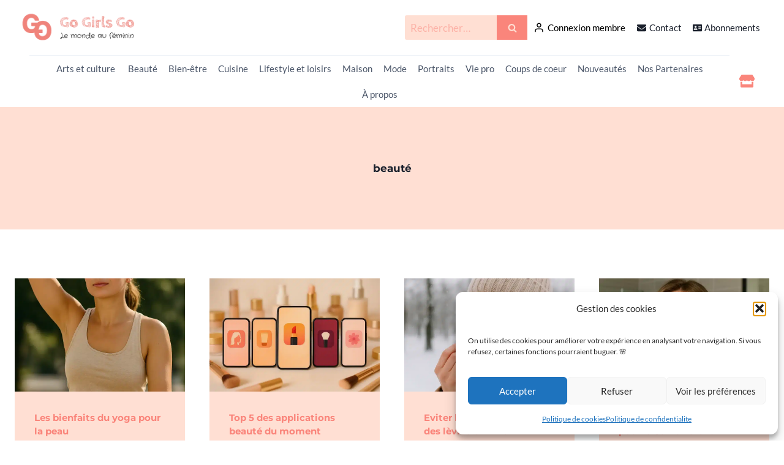

--- FILE ---
content_type: text/css
request_url: https://gogirlsgo.fr/wp-content/plugins/monthly_anual_pricetable_for_elementor/css/style.css?ver=aa1f1e68a25919923a6e751b7b0edf14
body_size: 634
content:
/* pricing table */

.elementor-widget-temegum_pricetable .elementor-widget-container{ overflow: hidden; }
.temegum-price-table .price-block-inner{ text-align: center;}
.temegum-price-table .price-features{list-style: none;margin: 0;padding: 0;}
.temegum-price-table .price-features > li{margin: 0 15px;padding: 10px 0;border-bottom: solid 1px #f2f2f2;vertical-align: middle;}
.temegum-price-table .price-features > li i{margin-right: 10px;vertical-align: middle;}
.temegum-price-table .price-features > li span{vertical-align: middle;}
.temegum-price-table .price-features > li:last-child{border: none;}
.temegum-price-table .price-footer{background: #666;color: #fff;padding: 15px 0 15px 0;}
.temegum-price-table .price-heading{background: #666;color: #fff;padding: 15px 10px 10px 10px;position: relative;}
.temegum-price-table .price-name,.temegum-price-table .price-description,.temegum-price-table .price{color: #fff;}
.temegum-price-table .price-name{margin: 0;font-size: 2.5em;line-height: 1.2;}
.temegum-price-table .price-description{margin: 0;font-size: 1em;line-height: 1;}
.temegum-price-table .price-value{font-size: 3em;margin: 10px 0 0;line-height: 1;font-weight: bold;position: relative;}
.temegum-price-table .price-symbol{font-size: 1em;position: relative;top: -1.2em;}
.temegum-price-table .price-period.position-block{display: block;clear: both;}
.temegum-price-table .price-footer .elementor-button.elementor-button-align-justify{display: -webkit-box;display: -ms-flexbox;display: flex;-webkit-box-pack: center;-ms-flex-pack: center;justify-content: center;}
.temegum-price-table .price-badge {font-size: 12px;font-weight: bold;color: #fff;background: #1BA3B7;padding: 8px 15px;text-transform: uppercase;border-radius: 35px;line-height: 1;letter-spacing: 1.2px;position: absolute;z-index: 1;right: 15px;top: 15px;}
.temegum-price-table .price-badge.center {left: 50%;right: auto;-webkit-transform: translateX(-50%);-o-transform: translateX(-50%);transform: translateX(-50%);}
.temegum-price-table .price-badge.left {left: 15px;right: auto;}

/* universal switch */
.universal-switch {list-style: none;padding: 0; overflow: hidden; display: inline-block; width: 100%;}
.universal-switch .switcher{cursor: pointer;display: inline-block;background: #f4f4f4;padding: 10px 0px;}
.universal-switch .switcher span{padding: 0 20px;}
.universal-switch .switcher.active{background: #007cba;color: #fff;}

.universal-switch-wrap.layout-vertical .universal-switch .switcher{ display: block; width: 100%!important;}
.change-value{ display: none;}
.change-value.current{ display: inline-block; }

--- FILE ---
content_type: text/css
request_url: https://gogirlsgo.fr/wp-content/uploads/elementor/css/post-2836.css?ver=1768810025
body_size: 541
content:
.elementor-kit-2836{--e-global-color-primary:#FA857B;--e-global-color-secondary:#FFDFD3;--e-global-color-text:#FFFFFF;--e-global-color-accent:#000000;--e-global-color-kadence1:#fa857b;--e-global-color-kadence2:#ffdfd3;--e-global-color-kadence3:#1A202C;--e-global-color-kadence4:#2D3748;--e-global-color-kadence5:#4A5568;--e-global-color-kadence6:#718096;--e-global-color-kadence7:#EDF2F7;--e-global-color-kadence8:#F7FAFC;--e-global-color-kadence9:#ffffff;--e-global-typography-primary-font-family:"Lato";--e-global-typography-primary-font-size:15px;--e-global-typography-primary-font-weight:400;--e-global-typography-secondary-font-family:"Montserrat";--e-global-typography-secondary-font-size:17px;--e-global-typography-secondary-font-weight:700;--e-global-typography-text-font-family:"Lato";--e-global-typography-text-font-size:15px;--e-global-typography-text-font-weight:400;--e-global-typography-accent-font-family:"Montserrat";--e-global-typography-accent-font-size:15px;--e-global-typography-accent-font-weight:500;color:var( --e-global-color-accent );font-family:var( --e-global-typography-text-font-family ), Sans-serif;font-size:var( --e-global-typography-text-font-size );font-weight:var( --e-global-typography-text-font-weight );}.elementor-kit-2836.el-is-editing{--global-palette1:#fa857b;--global-palette2:#ffdfd3;--global-palette3:#1A202C;--global-palette4:#2D3748;--global-palette5:#4A5568;--global-palette6:#718096;--global-palette7:#EDF2F7;--global-palette8:#F7FAFC;--global-palette9:#ffffff;}.elementor-kit-2836 e-page-transition{background-color:#FFBC7D;}.elementor-kit-2836 a{color:var( --e-global-color-primary );}.elementor-kit-2836 a:hover{color:var( --e-global-color-accent );}.elementor-kit-2836 h1{font-family:var( --e-global-typography-secondary-font-family ), Sans-serif;font-size:var( --e-global-typography-secondary-font-size );font-weight:var( --e-global-typography-secondary-font-weight );}.elementor-kit-2836 h2{font-family:var( --e-global-typography-secondary-font-family ), Sans-serif;font-size:var( --e-global-typography-secondary-font-size );font-weight:var( --e-global-typography-secondary-font-weight );}.elementor-kit-2836 h3{font-family:var( --e-global-typography-secondary-font-family ), Sans-serif;font-size:var( --e-global-typography-secondary-font-size );font-weight:var( --e-global-typography-secondary-font-weight );}.elementor-kit-2836 h4{font-family:var( --e-global-typography-accent-font-family ), Sans-serif;font-size:var( --e-global-typography-accent-font-size );font-weight:var( --e-global-typography-accent-font-weight );}.elementor-section.elementor-section-boxed > .elementor-container{max-width:1140px;}.e-con{--container-max-width:1140px;}.elementor-widget:not(:last-child){margin-block-end:20px;}.elementor-element{--widgets-spacing:20px 20px;--widgets-spacing-row:20px;--widgets-spacing-column:20px;}{}h1.entry-title{display:var(--page-title-display);}@media(max-width:1024px){.elementor-kit-2836{font-size:var( --e-global-typography-text-font-size );}.elementor-kit-2836 h1{font-size:var( --e-global-typography-secondary-font-size );}.elementor-kit-2836 h2{font-size:var( --e-global-typography-secondary-font-size );}.elementor-kit-2836 h3{font-size:var( --e-global-typography-secondary-font-size );}.elementor-kit-2836 h4{font-size:var( --e-global-typography-accent-font-size );}.elementor-section.elementor-section-boxed > .elementor-container{max-width:1024px;}.e-con{--container-max-width:1024px;}}@media(max-width:767px){.elementor-kit-2836{font-size:var( --e-global-typography-text-font-size );}.elementor-kit-2836 h1{font-size:var( --e-global-typography-secondary-font-size );}.elementor-kit-2836 h2{font-size:var( --e-global-typography-secondary-font-size );}.elementor-kit-2836 h3{font-size:var( --e-global-typography-secondary-font-size );}.elementor-kit-2836 h4{font-size:var( --e-global-typography-accent-font-size );}.elementor-section.elementor-section-boxed > .elementor-container{max-width:767px;}.e-con{--container-max-width:767px;}}

--- FILE ---
content_type: text/css
request_url: https://gogirlsgo.fr/wp-content/uploads/elementor/css/post-1867.css?ver=1768810025
body_size: 1912
content:
.elementor-1867 .elementor-element.elementor-element-7d82705{transition:background 0.3s, border 0.3s, border-radius 0.3s, box-shadow 0.3s;}.elementor-1867 .elementor-element.elementor-element-7d82705 > .elementor-background-overlay{transition:background 0.3s, border-radius 0.3s, opacity 0.3s;}.elementor-1867 .elementor-element.elementor-element-d860330 .elementor-heading-title{font-family:"Montserrat", Sans-serif;font-size:25px;font-weight:500;color:#000000;}.elementor-1867 .elementor-element.elementor-element-3a0b932e{width:var( --container-widget-width, 105.817% );max-width:105.817%;--container-widget-width:105.817%;--container-widget-flex-grow:0;text-align:start;font-family:var( --e-global-typography-primary-font-family ), Sans-serif;font-size:var( --e-global-typography-primary-font-size );font-weight:var( --e-global-typography-primary-font-weight );color:#000000;}.elementor-1867 .elementor-element.elementor-element-5332f97b > .elementor-widget-container{margin:0px 0px -10px 0px;padding:10px 10px 10px 10px;border-style:dashed;border-width:1px 1px 1px 1px;}.elementor-1867 .elementor-element.elementor-element-5332f97b{text-align:center;}.elementor-1867 .elementor-element.elementor-element-5332f97b .elementor-heading-title{font-family:"Montserrat", Sans-serif;font-size:20px;font-weight:bold;color:#FA857B;}.elementor-1867 .elementor-element.elementor-element-27d5c641{--grid-row-gap:20px;--grid-column-gap:30px;}.elementor-1867 .elementor-element.elementor-element-27d5c641 > .elementor-widget-container{margin:15px 0px 0px 0px;}.elementor-1867 .elementor-element.elementor-element-27d5c641 .elementor-posts-container .elementor-post__thumbnail{padding-bottom:calc( 1 * 100% );}.elementor-1867 .elementor-element.elementor-element-27d5c641:after{content:"1";}.elementor-1867 .elementor-element.elementor-element-27d5c641 .elementor-post__thumbnail__link{width:25%;}.elementor-1867 .elementor-element.elementor-element-27d5c641 .elementor-post__text{padding:12px 0px 0px 0px;}.elementor-1867 .elementor-element.elementor-element-27d5c641.elementor-posts--thumbnail-left .elementor-post__thumbnail__link{margin-right:25px;}.elementor-1867 .elementor-element.elementor-element-27d5c641.elementor-posts--thumbnail-right .elementor-post__thumbnail__link{margin-left:25px;}.elementor-1867 .elementor-element.elementor-element-27d5c641.elementor-posts--thumbnail-top .elementor-post__thumbnail__link{margin-bottom:25px;}.elementor-1867 .elementor-element.elementor-element-27d5c641 .elementor-post__title, .elementor-1867 .elementor-element.elementor-element-27d5c641 .elementor-post__title a{color:#000000;}.elementor-1867 .elementor-element.elementor-element-27d5c641 .elementor-post__title{margin-bottom:10px;}.elementor-1867 .elementor-element.elementor-element-49fd7c86 > .elementor-widget-container{margin:0px 0px -10px 0px;padding:10px 10px 10px 10px;border-style:dashed;border-width:1px 1px 1px 1px;}.elementor-1867 .elementor-element.elementor-element-49fd7c86{text-align:center;}.elementor-1867 .elementor-element.elementor-element-49fd7c86 .elementor-heading-title{font-family:"Montserrat", Sans-serif;font-size:20px;font-weight:bold;color:#FA857B;}.elementor-1867 .elementor-element.elementor-element-c5ce387 .elementor-menu-toggle{margin-right:auto;}.elementor-1867 .elementor-element.elementor-element-c5ce387 .elementor-nav-menu--main .elementor-item{color:#FA857B;fill:#FA857B;}.elementor-1867 .elementor-element.elementor-element-c5ce387 .elementor-nav-menu--main .elementor-item:hover,
					.elementor-1867 .elementor-element.elementor-element-c5ce387 .elementor-nav-menu--main .elementor-item.elementor-item-active,
					.elementor-1867 .elementor-element.elementor-element-c5ce387 .elementor-nav-menu--main .elementor-item.highlighted,
					.elementor-1867 .elementor-element.elementor-element-c5ce387 .elementor-nav-menu--main .elementor-item:focus{color:#FA857B;}.elementor-1867 .elementor-element.elementor-element-c5ce387 .elementor-nav-menu--main:not(.e--pointer-framed) .elementor-item:before,
					.elementor-1867 .elementor-element.elementor-element-c5ce387 .elementor-nav-menu--main:not(.e--pointer-framed) .elementor-item:after{background-color:#F1E4E3;}.elementor-1867 .elementor-element.elementor-element-c5ce387 .e--pointer-framed .elementor-item:before,
					.elementor-1867 .elementor-element.elementor-element-c5ce387 .e--pointer-framed .elementor-item:after{border-color:#F1E4E3;}.elementor-1867 .elementor-element.elementor-element-c5ce387{--e-nav-menu-horizontal-menu-item-margin:calc( 0px / 2 );}.elementor-1867 .elementor-element.elementor-element-c5ce387 .elementor-nav-menu--main:not(.elementor-nav-menu--layout-horizontal) .elementor-nav-menu > li:not(:last-child){margin-bottom:0px;}.elementor-1867 .elementor-element.elementor-element-3e202b4 > .elementor-widget-container{margin:0px 0px -10px 0px;padding:10px 10px 10px 10px;border-style:dashed;border-width:1px 1px 1px 1px;}.elementor-1867 .elementor-element.elementor-element-3e202b4{text-align:center;}.elementor-1867 .elementor-element.elementor-element-3e202b4 .elementor-heading-title{font-family:"Montserrat", Sans-serif;font-size:20px;font-weight:bold;color:#FA857B;}.elementor-1867 .elementor-element.elementor-element-206526b{width:var( --container-widget-width, 105.817% );max-width:105.817%;--container-widget-width:105.817%;--container-widget-flex-grow:0;text-align:start;color:#000000;}.elementor-1867 .elementor-element.elementor-element-928b014 > .elementor-widget-container{margin:0px 0px -10px 0px;padding:10px 10px 10px 10px;border-style:dashed;border-width:1px 1px 1px 1px;}.elementor-1867 .elementor-element.elementor-element-928b014{text-align:center;}.elementor-1867 .elementor-element.elementor-element-928b014 .elementor-heading-title{font-family:"Montserrat", Sans-serif;font-size:20px;font-weight:bold;color:#FA857B;}.elementor-1867 .elementor-element.elementor-element-d2dc41b .elementor-repeater-item-d5c0cbe.elementor-social-icon{background-color:#FA857B;}.elementor-1867 .elementor-element.elementor-element-d2dc41b .elementor-repeater-item-d725e6f.elementor-social-icon{background-color:#FA857B;}.elementor-1867 .elementor-element.elementor-element-d2dc41b .elementor-repeater-item-d4e8f4c.elementor-social-icon{background-color:#FA857B;}.elementor-1867 .elementor-element.elementor-element-d2dc41b .elementor-repeater-item-15d02e2.elementor-social-icon{background-color:#FA857B;}.elementor-1867 .elementor-element.elementor-element-d2dc41b .elementor-repeater-item-3813bea.elementor-social-icon{background-color:#FA857B;}.elementor-1867 .elementor-element.elementor-element-d2dc41b .elementor-repeater-item-a7285b5.elementor-social-icon{background-color:#FA857B;}.elementor-1867 .elementor-element.elementor-element-d2dc41b{--grid-template-columns:repeat(0, auto);--icon-size:17px;--grid-column-gap:5px;--grid-row-gap:0px;}.elementor-1867 .elementor-element.elementor-element-d2dc41b .elementor-widget-container{text-align:center;}.elementor-1867 .elementor-element.elementor-element-3eef7a3c:not(.elementor-motion-effects-element-type-background), .elementor-1867 .elementor-element.elementor-element-3eef7a3c > .elementor-motion-effects-container > .elementor-motion-effects-layer{background-color:#FA857B;}.elementor-1867 .elementor-element.elementor-element-3eef7a3c > .elementor-background-overlay{background-color:var( --e-global-color-primary );opacity:0.2;transition:background 0.3s, border-radius 0.3s, opacity 0.3s;}.elementor-1867 .elementor-element.elementor-element-3eef7a3c{transition:background 0.3s, border 0.3s, border-radius 0.3s, box-shadow 0.3s;padding:15px 15px 15px 15px;}.elementor-1867 .elementor-element.elementor-element-116b78d > .elementor-element-populated{border-style:solid;border-width:0px 0px 0px 0px;border-color:#D9D9D966;}.elementor-1867 .elementor-element.elementor-element-7810e11c > .elementor-widget-container{margin:0px 0px -17px 0px;padding:0px 0px 0px 0px;}body:not(.rtl) .elementor-1867 .elementor-element.elementor-element-7810e11c{left:0px;}body.rtl .elementor-1867 .elementor-element.elementor-element-7810e11c{right:0px;}.elementor-1867 .elementor-element.elementor-element-7810e11c{top:0px;text-align:start;color:#FFFFFF;}.elementor-bc-flex-widget .elementor-1867 .elementor-element.elementor-element-6eac4411.elementor-column .elementor-widget-wrap{align-items:center;}.elementor-1867 .elementor-element.elementor-element-6eac4411.elementor-column.elementor-element[data-element_type="column"] > .elementor-widget-wrap.elementor-element-populated{align-content:center;align-items:center;}.elementor-1867 .elementor-element.elementor-element-6eac4411 > .elementor-widget-wrap > .elementor-widget:not(.elementor-widget__width-auto):not(.elementor-widget__width-initial):not(:last-child):not(.elementor-absolute){margin-block-end:20px;}.elementor-1867 .elementor-element.elementor-element-672a923b .elementor-icon-list-items:not(.elementor-inline-items) .elementor-icon-list-item:not(:last-child){padding-block-end:calc(20px/2);}.elementor-1867 .elementor-element.elementor-element-672a923b .elementor-icon-list-items:not(.elementor-inline-items) .elementor-icon-list-item:not(:first-child){margin-block-start:calc(20px/2);}.elementor-1867 .elementor-element.elementor-element-672a923b .elementor-icon-list-items.elementor-inline-items .elementor-icon-list-item{margin-inline:calc(20px/2);}.elementor-1867 .elementor-element.elementor-element-672a923b .elementor-icon-list-items.elementor-inline-items{margin-inline:calc(-20px/2);}.elementor-1867 .elementor-element.elementor-element-672a923b .elementor-icon-list-items.elementor-inline-items .elementor-icon-list-item:after{inset-inline-end:calc(-20px/2);}.elementor-1867 .elementor-element.elementor-element-672a923b .elementor-icon-list-item:not(:last-child):after{content:"";border-color:#ddd;}.elementor-1867 .elementor-element.elementor-element-672a923b .elementor-icon-list-items:not(.elementor-inline-items) .elementor-icon-list-item:not(:last-child):after{border-block-start-style:solid;border-block-start-width:1px;}.elementor-1867 .elementor-element.elementor-element-672a923b .elementor-icon-list-items.elementor-inline-items .elementor-icon-list-item:not(:last-child):after{border-inline-start-style:solid;}.elementor-1867 .elementor-element.elementor-element-672a923b .elementor-inline-items .elementor-icon-list-item:not(:last-child):after{border-inline-start-width:1px;}.elementor-1867 .elementor-element.elementor-element-672a923b .elementor-icon-list-icon i{color:#FFFFFF;transition:color 0.3s;}.elementor-1867 .elementor-element.elementor-element-672a923b .elementor-icon-list-icon svg{fill:#FFFFFF;transition:fill 0.3s;}.elementor-1867 .elementor-element.elementor-element-672a923b{--e-icon-list-icon-size:14px;--icon-vertical-offset:0px;}.elementor-1867 .elementor-element.elementor-element-672a923b .elementor-icon-list-text{color:#FFFFFF;transition:color 0.3s;}.elementor-theme-builder-content-area{height:400px;}.elementor-location-header:before, .elementor-location-footer:before{content:"";display:table;clear:both;}@media(max-width:1024px){.elementor-1867 .elementor-element.elementor-element-3a0b932e{text-align:start;font-size:var( --e-global-typography-primary-font-size );}.elementor-1867 .elementor-element.elementor-element-27d5c641 .elementor-posts-container .elementor-post__thumbnail{padding-bottom:calc( 0.85 * 100% );}.elementor-1867 .elementor-element.elementor-element-27d5c641:after{content:"0.85";}.elementor-1867 .elementor-element.elementor-element-206526b{text-align:start;}.elementor-1867 .elementor-element.elementor-element-116b78d > .elementor-element-populated{border-width:0px 0px 1px 0px;margin:0px 0px 10px 0px;--e-column-margin-right:0px;--e-column-margin-left:0px;padding:0px 0px 10px 0px;}.elementor-1867 .elementor-element.elementor-element-7810e11c{text-align:center;}}@media(max-width:767px){.elementor-1867 .elementor-element.elementor-element-3a0b932e{text-align:center;font-size:var( --e-global-typography-primary-font-size );}.elementor-1867 .elementor-element.elementor-element-27d5c641 .elementor-posts-container .elementor-post__thumbnail{padding-bottom:calc( 0.75 * 100% );}.elementor-1867 .elementor-element.elementor-element-27d5c641:after{content:"0.75";}.elementor-1867 .elementor-element.elementor-element-27d5c641 .elementor-post__thumbnail__link{width:30%;}.elementor-1867 .elementor-element.elementor-element-206526b{text-align:center;}.elementor-1867 .elementor-element.elementor-element-7810e11c{text-align:center;}.elementor-1867 .elementor-element.elementor-element-6eac4411 > .elementor-element-populated{padding:8px 0px 0px 0px;}}@media(min-width:768px){.elementor-1867 .elementor-element.elementor-element-e90f35e{width:23.246%;}.elementor-1867 .elementor-element.elementor-element-0e09f75{width:33.397%;}.elementor-1867 .elementor-element.elementor-element-581da68{width:20.687%;}.elementor-1867 .elementor-element.elementor-element-0e13d4f{width:22.6%;}}@media(max-width:1024px) and (min-width:768px){.elementor-1867 .elementor-element.elementor-element-116b78d{width:100%;}.elementor-1867 .elementor-element.elementor-element-6eac4411{width:70%;}}

--- FILE ---
content_type: text/javascript
request_url: https://gogirlsgo.fr/wp-content/plugins/monthly_anual_pricetable_for_elementor/js/price-table.js?ver=1.0
body_size: 442
content:
jQuery(document).ready(function($){
  'use strict';
  if($('.universal-switch').length){
    $('.universal-switch').each(function(){

      var tgl_btn = $(this).find('.switcher'),target_box, changes, links;
      if($(this).data('target') !=''){
        target_box = $('#'+ $(this).data('target'));
      }
      else{
        target_box = $(this).closest('section.elementor-section');
      }

      if( typeof target_box !='undefined'){
        changes = $(target_box).find('.multiple-value,.has-double');
        links = $(target_box).find('.multiple-link');

        if(changes.length){
          changes.children().addClass('change-value');
        }
      }

      if($(this).attr('name') == 'universal_switch' ){

          $(this).on("change", function(e){
            e.preventDefault();

            var idx= $(this).val();
            if(typeof changes !='undefined' ){

              changes.children().removeClass('current').hide();
              changes.find('.change-value:eq('+ idx +')').addClass('current').show();

            }
            
            if(typeof links !='undefined' ){
                  var current_link = links.data('url'+ idx );
                  links.attr('href',current_link);
            }

          });

          $(this).change();
        
      }

       tgl_btn.each(function(idx){

        $(this).on("click", function(e){
          e.preventDefault();

          var $this= $(this);
          tgl_btn.removeClass('active'),
          $this.addClass('active');

          if(typeof changes !='undefined' ){

            changes.children().removeClass('current').hide();
            changes.find('.change-value:eq('+ idx +')').addClass('current').show();

          }
          
          if(typeof links !='undefined' ){
                var current_link = links.data('url'+ idx );
                links.attr('href',current_link);
          }

        });

        if( $(this).hasClass('active') ){$(this).click();}

       });
    });
  }

});